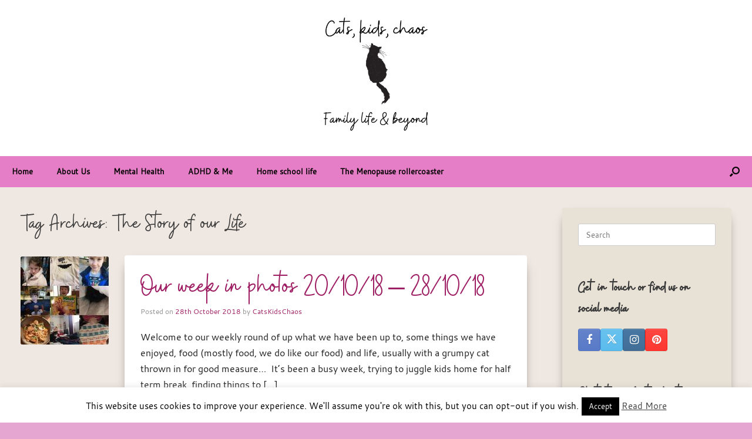

--- FILE ---
content_type: text/html; charset=UTF-8
request_url: https://catskidschaos.com/tag/the-story-of-our-life/page/3/
body_size: 14820
content:
<!DOCTYPE html>
<html lang="en-GB">
<head>
	<meta charset="UTF-8" />
	<meta http-equiv="X-UA-Compatible" content="IE=10" />
	<link rel="profile" href="http://gmpg.org/xfn/11" />
	<link rel="pingback" href="https://catskidschaos.com/xmlrpc.php" />
	<style>
#wpadminbar #wp-admin-bar-wsm_top_button .ab-icon:before {
	content: "\f239";
	color: #FF9800;
	top: 3px;
}
</style><meta name='robots' content='index, follow, max-image-preview:large, max-snippet:-1, max-video-preview:-1' />
	<style>img:is([sizes="auto" i], [sizes^="auto," i]) { contain-intrinsic-size: 3000px 1500px }</style>
	
	<!-- This site is optimized with the Yoast SEO plugin v26.6 - https://yoast.com/wordpress/plugins/seo/ -->
	<title>The Story of our Life Archives - Page 3 of 3 - CatsKidsChaos</title>
	<link rel="canonical" href="https://catskidschaos.com/tag/the-story-of-our-life/page/3/" />
	<link rel="prev" href="https://catskidschaos.com/tag/the-story-of-our-life/page/2/" />
	<meta property="og:locale" content="en_GB" />
	<meta property="og:type" content="article" />
	<meta property="og:title" content="The Story of our Life Archives - Page 3 of 3 - CatsKidsChaos" />
	<meta property="og:url" content="https://catskidschaos.com/tag/the-story-of-our-life/" />
	<meta property="og:site_name" content="CatsKidsChaos" />
	<meta name="twitter:card" content="summary_large_image" />
	<meta name="twitter:site" content="@catskidschaos" />
	<script type="application/ld+json" class="yoast-schema-graph">{"@context":"https://schema.org","@graph":[{"@type":"CollectionPage","@id":"https://catskidschaos.com/tag/the-story-of-our-life/","url":"https://catskidschaos.com/tag/the-story-of-our-life/page/3/","name":"The Story of our Life Archives - Page 3 of 3 - CatsKidsChaos","isPartOf":{"@id":"https://catskidschaos.com/#website"},"primaryImageOfPage":{"@id":"https://catskidschaos.com/tag/the-story-of-our-life/page/3/#primaryimage"},"image":{"@id":"https://catskidschaos.com/tag/the-story-of-our-life/page/3/#primaryimage"},"thumbnailUrl":"https://catskidschaos.com/wp-content/uploads/2018/10/44896251_10155915426798004_3928681154873393152_n.jpg","breadcrumb":{"@id":"https://catskidschaos.com/tag/the-story-of-our-life/page/3/#breadcrumb"},"inLanguage":"en-GB"},{"@type":"ImageObject","inLanguage":"en-GB","@id":"https://catskidschaos.com/tag/the-story-of-our-life/page/3/#primaryimage","url":"https://catskidschaos.com/wp-content/uploads/2018/10/44896251_10155915426798004_3928681154873393152_n.jpg","contentUrl":"https://catskidschaos.com/wp-content/uploads/2018/10/44896251_10155915426798004_3928681154873393152_n.jpg","width":960,"height":960},{"@type":"BreadcrumbList","@id":"https://catskidschaos.com/tag/the-story-of-our-life/page/3/#breadcrumb","itemListElement":[{"@type":"ListItem","position":1,"name":"Home","item":"https://catskidschaos.com/"},{"@type":"ListItem","position":2,"name":"The Story of our Life"}]},{"@type":"WebSite","@id":"https://catskidschaos.com/#website","url":"https://catskidschaos.com/","name":"CatsKidsChaos","description":"Cats, kids, coffee and chaos","publisher":{"@id":"https://catskidschaos.com/#/schema/person/e63bbb9def350f0441afc53e4c95d5a7"},"potentialAction":[{"@type":"SearchAction","target":{"@type":"EntryPoint","urlTemplate":"https://catskidschaos.com/?s={search_term_string}"},"query-input":{"@type":"PropertyValueSpecification","valueRequired":true,"valueName":"search_term_string"}}],"inLanguage":"en-GB"},{"@type":["Person","Organization"],"@id":"https://catskidschaos.com/#/schema/person/e63bbb9def350f0441afc53e4c95d5a7","name":"CatsKidsChaos","image":{"@type":"ImageObject","inLanguage":"en-GB","@id":"https://catskidschaos.com/#/schema/person/image/","url":"https://catskidschaos.com/wp-content/uploads/2019/09/Layla-catnip-banana.jpg","contentUrl":"https://catskidschaos.com/wp-content/uploads/2019/09/Layla-catnip-banana.jpg","width":748,"height":794,"caption":"CatsKidsChaos"},"logo":{"@id":"https://catskidschaos.com/#/schema/person/image/"}}]}</script>
	<!-- / Yoast SEO plugin. -->


<link rel='dns-prefetch' href='//www.googletagmanager.com' />
<link rel="alternate" type="application/rss+xml" title="CatsKidsChaos &raquo; Feed" href="https://catskidschaos.com/feed/" />
<link rel="alternate" type="application/rss+xml" title="CatsKidsChaos &raquo; Comments Feed" href="https://catskidschaos.com/comments/feed/" />
<link rel="alternate" type="application/rss+xml" title="CatsKidsChaos &raquo; The Story of our Life Tag Feed" href="https://catskidschaos.com/tag/the-story-of-our-life/feed/" />
<link rel='stylesheet' id='wp-block-library-css' href='https://catskidschaos.com/wp-includes/css/dist/block-library/style.min.css?ver=515361241146256642682580a2b5ac5e' type='text/css' media='all' />
<style id='classic-theme-styles-inline-css' type='text/css'>
/*! This file is auto-generated */
.wp-block-button__link{color:#fff;background-color:#32373c;border-radius:9999px;box-shadow:none;text-decoration:none;padding:calc(.667em + 2px) calc(1.333em + 2px);font-size:1.125em}.wp-block-file__button{background:#32373c;color:#fff;text-decoration:none}
</style>
<style id='global-styles-inline-css' type='text/css'>
:root{--wp--preset--aspect-ratio--square: 1;--wp--preset--aspect-ratio--4-3: 4/3;--wp--preset--aspect-ratio--3-4: 3/4;--wp--preset--aspect-ratio--3-2: 3/2;--wp--preset--aspect-ratio--2-3: 2/3;--wp--preset--aspect-ratio--16-9: 16/9;--wp--preset--aspect-ratio--9-16: 9/16;--wp--preset--color--black: #000000;--wp--preset--color--cyan-bluish-gray: #abb8c3;--wp--preset--color--white: #ffffff;--wp--preset--color--pale-pink: #f78da7;--wp--preset--color--vivid-red: #cf2e2e;--wp--preset--color--luminous-vivid-orange: #ff6900;--wp--preset--color--luminous-vivid-amber: #fcb900;--wp--preset--color--light-green-cyan: #7bdcb5;--wp--preset--color--vivid-green-cyan: #00d084;--wp--preset--color--pale-cyan-blue: #8ed1fc;--wp--preset--color--vivid-cyan-blue: #0693e3;--wp--preset--color--vivid-purple: #9b51e0;--wp--preset--gradient--vivid-cyan-blue-to-vivid-purple: linear-gradient(135deg,rgba(6,147,227,1) 0%,rgb(155,81,224) 100%);--wp--preset--gradient--light-green-cyan-to-vivid-green-cyan: linear-gradient(135deg,rgb(122,220,180) 0%,rgb(0,208,130) 100%);--wp--preset--gradient--luminous-vivid-amber-to-luminous-vivid-orange: linear-gradient(135deg,rgba(252,185,0,1) 0%,rgba(255,105,0,1) 100%);--wp--preset--gradient--luminous-vivid-orange-to-vivid-red: linear-gradient(135deg,rgba(255,105,0,1) 0%,rgb(207,46,46) 100%);--wp--preset--gradient--very-light-gray-to-cyan-bluish-gray: linear-gradient(135deg,rgb(238,238,238) 0%,rgb(169,184,195) 100%);--wp--preset--gradient--cool-to-warm-spectrum: linear-gradient(135deg,rgb(74,234,220) 0%,rgb(151,120,209) 20%,rgb(207,42,186) 40%,rgb(238,44,130) 60%,rgb(251,105,98) 80%,rgb(254,248,76) 100%);--wp--preset--gradient--blush-light-purple: linear-gradient(135deg,rgb(255,206,236) 0%,rgb(152,150,240) 100%);--wp--preset--gradient--blush-bordeaux: linear-gradient(135deg,rgb(254,205,165) 0%,rgb(254,45,45) 50%,rgb(107,0,62) 100%);--wp--preset--gradient--luminous-dusk: linear-gradient(135deg,rgb(255,203,112) 0%,rgb(199,81,192) 50%,rgb(65,88,208) 100%);--wp--preset--gradient--pale-ocean: linear-gradient(135deg,rgb(255,245,203) 0%,rgb(182,227,212) 50%,rgb(51,167,181) 100%);--wp--preset--gradient--electric-grass: linear-gradient(135deg,rgb(202,248,128) 0%,rgb(113,206,126) 100%);--wp--preset--gradient--midnight: linear-gradient(135deg,rgb(2,3,129) 0%,rgb(40,116,252) 100%);--wp--preset--font-size--small: 13px;--wp--preset--font-size--medium: 20px;--wp--preset--font-size--large: 36px;--wp--preset--font-size--x-large: 42px;--wp--preset--spacing--20: 0.44rem;--wp--preset--spacing--30: 0.67rem;--wp--preset--spacing--40: 1rem;--wp--preset--spacing--50: 1.5rem;--wp--preset--spacing--60: 2.25rem;--wp--preset--spacing--70: 3.38rem;--wp--preset--spacing--80: 5.06rem;--wp--preset--shadow--natural: 6px 6px 9px rgba(0, 0, 0, 0.2);--wp--preset--shadow--deep: 12px 12px 50px rgba(0, 0, 0, 0.4);--wp--preset--shadow--sharp: 6px 6px 0px rgba(0, 0, 0, 0.2);--wp--preset--shadow--outlined: 6px 6px 0px -3px rgba(255, 255, 255, 1), 6px 6px rgba(0, 0, 0, 1);--wp--preset--shadow--crisp: 6px 6px 0px rgba(0, 0, 0, 1);}:where(.is-layout-flex){gap: 0.5em;}:where(.is-layout-grid){gap: 0.5em;}body .is-layout-flex{display: flex;}.is-layout-flex{flex-wrap: wrap;align-items: center;}.is-layout-flex > :is(*, div){margin: 0;}body .is-layout-grid{display: grid;}.is-layout-grid > :is(*, div){margin: 0;}:where(.wp-block-columns.is-layout-flex){gap: 2em;}:where(.wp-block-columns.is-layout-grid){gap: 2em;}:where(.wp-block-post-template.is-layout-flex){gap: 1.25em;}:where(.wp-block-post-template.is-layout-grid){gap: 1.25em;}.has-black-color{color: var(--wp--preset--color--black) !important;}.has-cyan-bluish-gray-color{color: var(--wp--preset--color--cyan-bluish-gray) !important;}.has-white-color{color: var(--wp--preset--color--white) !important;}.has-pale-pink-color{color: var(--wp--preset--color--pale-pink) !important;}.has-vivid-red-color{color: var(--wp--preset--color--vivid-red) !important;}.has-luminous-vivid-orange-color{color: var(--wp--preset--color--luminous-vivid-orange) !important;}.has-luminous-vivid-amber-color{color: var(--wp--preset--color--luminous-vivid-amber) !important;}.has-light-green-cyan-color{color: var(--wp--preset--color--light-green-cyan) !important;}.has-vivid-green-cyan-color{color: var(--wp--preset--color--vivid-green-cyan) !important;}.has-pale-cyan-blue-color{color: var(--wp--preset--color--pale-cyan-blue) !important;}.has-vivid-cyan-blue-color{color: var(--wp--preset--color--vivid-cyan-blue) !important;}.has-vivid-purple-color{color: var(--wp--preset--color--vivid-purple) !important;}.has-black-background-color{background-color: var(--wp--preset--color--black) !important;}.has-cyan-bluish-gray-background-color{background-color: var(--wp--preset--color--cyan-bluish-gray) !important;}.has-white-background-color{background-color: var(--wp--preset--color--white) !important;}.has-pale-pink-background-color{background-color: var(--wp--preset--color--pale-pink) !important;}.has-vivid-red-background-color{background-color: var(--wp--preset--color--vivid-red) !important;}.has-luminous-vivid-orange-background-color{background-color: var(--wp--preset--color--luminous-vivid-orange) !important;}.has-luminous-vivid-amber-background-color{background-color: var(--wp--preset--color--luminous-vivid-amber) !important;}.has-light-green-cyan-background-color{background-color: var(--wp--preset--color--light-green-cyan) !important;}.has-vivid-green-cyan-background-color{background-color: var(--wp--preset--color--vivid-green-cyan) !important;}.has-pale-cyan-blue-background-color{background-color: var(--wp--preset--color--pale-cyan-blue) !important;}.has-vivid-cyan-blue-background-color{background-color: var(--wp--preset--color--vivid-cyan-blue) !important;}.has-vivid-purple-background-color{background-color: var(--wp--preset--color--vivid-purple) !important;}.has-black-border-color{border-color: var(--wp--preset--color--black) !important;}.has-cyan-bluish-gray-border-color{border-color: var(--wp--preset--color--cyan-bluish-gray) !important;}.has-white-border-color{border-color: var(--wp--preset--color--white) !important;}.has-pale-pink-border-color{border-color: var(--wp--preset--color--pale-pink) !important;}.has-vivid-red-border-color{border-color: var(--wp--preset--color--vivid-red) !important;}.has-luminous-vivid-orange-border-color{border-color: var(--wp--preset--color--luminous-vivid-orange) !important;}.has-luminous-vivid-amber-border-color{border-color: var(--wp--preset--color--luminous-vivid-amber) !important;}.has-light-green-cyan-border-color{border-color: var(--wp--preset--color--light-green-cyan) !important;}.has-vivid-green-cyan-border-color{border-color: var(--wp--preset--color--vivid-green-cyan) !important;}.has-pale-cyan-blue-border-color{border-color: var(--wp--preset--color--pale-cyan-blue) !important;}.has-vivid-cyan-blue-border-color{border-color: var(--wp--preset--color--vivid-cyan-blue) !important;}.has-vivid-purple-border-color{border-color: var(--wp--preset--color--vivid-purple) !important;}.has-vivid-cyan-blue-to-vivid-purple-gradient-background{background: var(--wp--preset--gradient--vivid-cyan-blue-to-vivid-purple) !important;}.has-light-green-cyan-to-vivid-green-cyan-gradient-background{background: var(--wp--preset--gradient--light-green-cyan-to-vivid-green-cyan) !important;}.has-luminous-vivid-amber-to-luminous-vivid-orange-gradient-background{background: var(--wp--preset--gradient--luminous-vivid-amber-to-luminous-vivid-orange) !important;}.has-luminous-vivid-orange-to-vivid-red-gradient-background{background: var(--wp--preset--gradient--luminous-vivid-orange-to-vivid-red) !important;}.has-very-light-gray-to-cyan-bluish-gray-gradient-background{background: var(--wp--preset--gradient--very-light-gray-to-cyan-bluish-gray) !important;}.has-cool-to-warm-spectrum-gradient-background{background: var(--wp--preset--gradient--cool-to-warm-spectrum) !important;}.has-blush-light-purple-gradient-background{background: var(--wp--preset--gradient--blush-light-purple) !important;}.has-blush-bordeaux-gradient-background{background: var(--wp--preset--gradient--blush-bordeaux) !important;}.has-luminous-dusk-gradient-background{background: var(--wp--preset--gradient--luminous-dusk) !important;}.has-pale-ocean-gradient-background{background: var(--wp--preset--gradient--pale-ocean) !important;}.has-electric-grass-gradient-background{background: var(--wp--preset--gradient--electric-grass) !important;}.has-midnight-gradient-background{background: var(--wp--preset--gradient--midnight) !important;}.has-small-font-size{font-size: var(--wp--preset--font-size--small) !important;}.has-medium-font-size{font-size: var(--wp--preset--font-size--medium) !important;}.has-large-font-size{font-size: var(--wp--preset--font-size--large) !important;}.has-x-large-font-size{font-size: var(--wp--preset--font-size--x-large) !important;}
:where(.wp-block-post-template.is-layout-flex){gap: 1.25em;}:where(.wp-block-post-template.is-layout-grid){gap: 1.25em;}
:where(.wp-block-columns.is-layout-flex){gap: 2em;}:where(.wp-block-columns.is-layout-grid){gap: 2em;}
:root :where(.wp-block-pullquote){font-size: 1.5em;line-height: 1.6;}
</style>
<link rel='stylesheet' id='cookie-law-info-css' href='https://catskidschaos.com/wp-content/plugins/cookie-law-info/legacy/public/css/cookie-law-info-public.css?ver=3.3.9' type='text/css' media='all' />
<link rel='stylesheet' id='cookie-law-info-gdpr-css' href='https://catskidschaos.com/wp-content/plugins/cookie-law-info/legacy/public/css/cookie-law-info-gdpr.css?ver=3.3.9' type='text/css' media='all' />
<link rel='stylesheet' id='wsm-style-css' href='https://catskidschaos.com/wp-content/plugins/wordpress-stats-manager-pro/css/style.css?ver=1.2' type='text/css' media='all' />
<link rel='stylesheet' id='parent-style-css' href='https://catskidschaos.com/wp-content/themes/vantage/style.css?ver=515361241146256642682580a2b5ac5e' type='text/css' media='all' />
<link rel='stylesheet' id='child-style-css' href='https://catskidschaos.com/wp-content/themes/madhouse/style.css?ver=515361241146256642682580a2b5ac5e' type='text/css' media='all' />
<link rel='stylesheet' id='vantage-style-css' href='https://catskidschaos.com/wp-content/themes/madhouse/style.css?ver=1.20.32' type='text/css' media='all' />
<link rel='stylesheet' id='font-awesome-css' href='https://catskidschaos.com/wp-content/themes/vantage/fontawesome/css/font-awesome.css?ver=4.6.2' type='text/css' media='all' />
<link rel='stylesheet' id='siteorigin-mobilenav-css' href='https://catskidschaos.com/wp-content/themes/vantage/inc/mobilenav/css/mobilenav.css?ver=1.20.32' type='text/css' media='all' />
<script type="text/javascript" src="https://catskidschaos.com/wp-includes/js/tinymce/tinymce.min.js?ver=49110-20250317" id="wp-tinymce-root-js"></script>
<script type="text/javascript" src="https://catskidschaos.com/wp-includes/js/tinymce/plugins/compat3x/plugin.min.js?ver=49110-20250317" id="wp-tinymce-js"></script>
<script type="text/javascript" src="https://catskidschaos.com/wp-includes/js/jquery/jquery.min.js?ver=3.7.1" id="jquery-core-js"></script>
<script type="text/javascript" src="https://catskidschaos.com/wp-includes/js/jquery/jquery-migrate.min.js?ver=3.4.1" id="jquery-migrate-js"></script>
<script type="text/javascript" id="cookie-law-info-js-extra">
/* <![CDATA[ */
var Cli_Data = {"nn_cookie_ids":[],"cookielist":[],"non_necessary_cookies":[],"ccpaEnabled":"","ccpaRegionBased":"","ccpaBarEnabled":"","strictlyEnabled":["necessary","obligatoire"],"ccpaType":"gdpr","js_blocking":"","custom_integration":"","triggerDomRefresh":"","secure_cookies":""};
var cli_cookiebar_settings = {"animate_speed_hide":"500","animate_speed_show":"500","background":"#fff","border":"#444","border_on":"","button_1_button_colour":"#000","button_1_button_hover":"#000000","button_1_link_colour":"#fff","button_1_as_button":"1","button_1_new_win":"","button_2_button_colour":"#333","button_2_button_hover":"#292929","button_2_link_colour":"#444","button_2_as_button":"","button_2_hidebar":"1","button_3_button_colour":"#000","button_3_button_hover":"#000000","button_3_link_colour":"#fff","button_3_as_button":"fffffff","button_3_new_win":"fffffff","button_4_button_colour":"#000","button_4_button_hover":"#000000","button_4_link_colour":"#fff","button_4_as_button":"1","button_7_button_colour":"#61a229","button_7_button_hover":"#4e8221","button_7_link_colour":"#fff","button_7_as_button":"1","button_7_new_win":"","font_family":"inherit","header_fix":"","notify_animate_hide":"1","notify_animate_show":"","notify_div_id":"#cookie-law-info-bar","notify_position_horizontal":"right","notify_position_vertical":"bottom","scroll_close":"","scroll_close_reload":"","accept_close_reload":"","reject_close_reload":"","showagain_tab":"1","showagain_background":"#fff","showagain_border":"#000","showagain_div_id":"#cookie-law-info-again","showagain_x_position":"100px","text":"#000","show_once_yn":"","show_once":"10000","logging_on":"","as_popup":"","popup_overlay":"1","bar_heading_text":"","cookie_bar_as":"banner","popup_showagain_position":"bottom-right","widget_position":"left"};
var log_object = {"ajax_url":"https:\/\/catskidschaos.com\/wp-admin\/admin-ajax.php"};
/* ]]> */
</script>
<script type="text/javascript" src="https://catskidschaos.com/wp-content/plugins/cookie-law-info/legacy/public/js/cookie-law-info-public.js?ver=3.3.9" id="cookie-law-info-js"></script>
<script type="text/javascript" id="wsm-custom-front-js-js-extra">
/* <![CDATA[ */
var wsm_ajax = "https:\/\/catskidschaos.com\/wp-admin\/admin-ajax.php";
/* ]]> */
</script>
<script type="text/javascript" src="https://catskidschaos.com/wp-content/plugins/wordpress-stats-manager-pro/js/custom_front_js.js?ver=515361241146256642682580a2b5ac5e" id="wsm-custom-front-js-js"></script>
<!--[if lt IE 9]>
<script type="text/javascript" src="https://catskidschaos.com/wp-content/themes/vantage/js/html5.min.js?ver=3.7.3" id="vantage-html5-js"></script>
<![endif]-->
<!--[if (gte IE 6)&(lte IE 8)]>
<script type="text/javascript" src="https://catskidschaos.com/wp-content/themes/vantage/js/selectivizr.min.js?ver=1.0.3b" id="vantage-selectivizr-js"></script>
<![endif]-->
<script type="text/javascript" id="siteorigin-mobilenav-js-extra">
/* <![CDATA[ */
var mobileNav = {"search":{"url":"https:\/\/catskidschaos.com","placeholder":"Search"},"text":{"navigate":"Menu","back":"Back","close":"Close"},"nextIconUrl":"https:\/\/catskidschaos.com\/wp-content\/themes\/vantage\/inc\/mobilenav\/images\/next.png","mobileMenuClose":"<i class=\"fa fa-times\"><\/i>"};
/* ]]> */
</script>
<script type="text/javascript" src="https://catskidschaos.com/wp-content/themes/vantage/inc/mobilenav/js/mobilenav.min.js?ver=1.20.32" id="siteorigin-mobilenav-js"></script>

<!-- Google tag (gtag.js) snippet added by Site Kit -->
<!-- Google Analytics snippet added by Site Kit -->
<script type="text/javascript" src="https://www.googletagmanager.com/gtag/js?id=GT-5MXQ37CS" id="google_gtagjs-js" async></script>
<script type="text/javascript" id="google_gtagjs-js-after">
/* <![CDATA[ */
window.dataLayer = window.dataLayer || [];function gtag(){dataLayer.push(arguments);}
gtag("set","linker",{"domains":["catskidschaos.com"]});
gtag("js", new Date());
gtag("set", "developer_id.dZTNiMT", true);
gtag("config", "GT-5MXQ37CS");
 window._googlesitekit = window._googlesitekit || {}; window._googlesitekit.throttledEvents = []; window._googlesitekit.gtagEvent = (name, data) => { var key = JSON.stringify( { name, data } ); if ( !! window._googlesitekit.throttledEvents[ key ] ) { return; } window._googlesitekit.throttledEvents[ key ] = true; setTimeout( () => { delete window._googlesitekit.throttledEvents[ key ]; }, 5 ); gtag( "event", name, { ...data, event_source: "site-kit" } ); }; 
/* ]]> */
</script>
<link rel="https://api.w.org/" href="https://catskidschaos.com/wp-json/" /><link rel="alternate" title="JSON" type="application/json" href="https://catskidschaos.com/wp-json/wp/v2/tags/2698" /><link rel="EditURI" type="application/rsd+xml" title="RSD" href="https://catskidschaos.com/xmlrpc.php?rsd" />

<meta name="generator" content="Site Kit by Google 1.168.0" /><script type="text/javascript">
(function(url){
	if(/(?:Chrome\/26\.0\.1410\.63 Safari\/537\.31|WordfenceTestMonBot)/.test(navigator.userAgent)){ return; }
	var addEvent = function(evt, handler) {
		if (window.addEventListener) {
			document.addEventListener(evt, handler, false);
		} else if (window.attachEvent) {
			document.attachEvent('on' + evt, handler);
		}
	};
	var removeEvent = function(evt, handler) {
		if (window.removeEventListener) {
			document.removeEventListener(evt, handler, false);
		} else if (window.detachEvent) {
			document.detachEvent('on' + evt, handler);
		}
	};
	var evts = 'contextmenu dblclick drag dragend dragenter dragleave dragover dragstart drop keydown keypress keyup mousedown mousemove mouseout mouseover mouseup mousewheel scroll'.split(' ');
	var logHuman = function() {
		if (window.wfLogHumanRan) { return; }
		window.wfLogHumanRan = true;
		var wfscr = document.createElement('script');
		wfscr.type = 'text/javascript';
		wfscr.async = true;
		wfscr.src = url + '&r=' + Math.random();
		(document.getElementsByTagName('head')[0]||document.getElementsByTagName('body')[0]).appendChild(wfscr);
		for (var i = 0; i < evts.length; i++) {
			removeEvent(evts[i], logHuman);
		}
	};
	for (var i = 0; i < evts.length; i++) {
		addEvent(evts[i], logHuman);
	}
})('//catskidschaos.com/?wordfence_lh=1&hid=33C284F1DFD12FC71B00AC916EF1CA10');
</script><!-- Wordpress Stats Manager -->
    <script type="text/javascript">
          var _wsm = _wsm || [];
           _wsm.push(['trackPageView']);
           _wsm.push(['enableLinkTracking']);
           _wsm.push(['enableHeartBeatTimer']);
          (function() {
            var u="https://catskidschaos.com/wp-content/plugins/wordpress-stats-manager-pro/";
            _wsm.push(['setUrlReferrer', ""]);
            _wsm.push(['setTrackerUrl',"https://catskidschaos.com/?wmcAction=wmcTrack"]);
            _wsm.push(['setSiteId', "1"]);
            _wsm.push(['setPageId', "0"]);
            _wsm.push(['setWpUserId', "0"]);           
            var d=document, g=d.createElement('script'), s=d.getElementsByTagName('script')[0];
            g.type='text/javascript'; g.async=true; g.defer=true; g.src=u+'js/wsm_new.js?v=1.1'; s.parentNode.insertBefore(g,s);
			
          })();
    </script>
    <!-- End Wordpress Stats Manager Code --><!-- Global site tag (gtag.js) - Google Analytics -->
<script async src="https://www.googletagmanager.com/gtag/js?id=UA-175650989-1"></script>
<script>
  window.dataLayer = window.dataLayer || [];
  function gtag(){dataLayer.push(arguments);}
  gtag('js', new Date());

  gtag('config', 'UA-175650989-1');
</script>

      <meta name="viewport" content="width=device-width, initial-scale=1" />			<style type="text/css">
				.so-mobilenav-mobile + * { display: none; }
				@media screen and (max-width: 800px) { .so-mobilenav-mobile + * { display: block; } .so-mobilenav-standard + * { display: none; } .site-navigation #search-icon { display: none; } .has-menu-search .main-navigation ul { margin-right: 0 !important; }
				
								}
			</style>
				<style type="text/css" media="screen">
			#footer-widgets .widget { width: 33.333%; }
			#masthead-widgets .widget { width: 100%; }
		</style>
		<style type="text/css" id="vantage-footer-widgets">#footer-widgets aside { width : 33.333%; }</style> <style type="text/css" id="customizer-css">#masthead .hgroup .support-text, #masthead .hgroup .site-description { font-size: 40px } #page-title, article.post .entry-header h1.entry-title, article.page .entry-header h1.entry-title { font-size: 40px } .entry-content { font-size: 16px } .entry-content h1 { font-size: 40px } .entry-content h2 { font-size: 32px } .entry-content h3 { font-size: 26px } .entry-content h4 { font-size: 20px } .entry-content h5 { font-size: 18px } .entry-content h6 { font-size: 16px } #masthead .hgroup { padding-top: 0px; padding-bottom: 0px } .entry-content a, .entry-content a:visited, article.post .author-box .box-content .author-posts a:hover, #secondary a, #secondary a:visited, #masthead .hgroup a, #masthead .hgroup a:visited, .comment-form .logged-in-as a, .comment-form .logged-in-as a:visited { color: #282ea0 } .entry-content a:hover, .entry-content a:focus, .entry-content a:active, #secondary a:hover, #masthead .hgroup a:hover, #masthead .hgroup a:focus, #masthead .hgroup a:active, .comment-form .logged-in-as a:hover, .comment-form .logged-in-as a:focus, .comment-form .logged-in-as a:active { color: #dba8d1 } .main-navigation, .site-header .shopping-cart-dropdown { background-color: #e57ec6 } .main-navigation a, .site-header .shopping-cart-link [class^="fa fa-"], .site-header .shopping-cart-dropdown .widget .product_list_widget li.mini_cart_item, .site-header .shopping-cart-dropdown .widget .total { color: #000000 } .main-navigation ul ul { background-color: #eeeeee } .main-navigation ul ul a { color: #666666 } .main-navigation ul li:hover > a, .main-navigation ul li.focus > a, #search-icon #search-icon-icon:hover, #search-icon #search-icon-icon:focus, .site-header .shopping-cart-link .shopping-cart-count { background-color: #e5b0d5 } .main-navigation ul li:hover > a, .main-navigation ul li:focus > a, .main-navigation ul li:hover > a [class^="fa fa-"] { color: #000000 } .main-navigation ul ul li:hover > a, .main-navigation ul ul li.focus > a { background-color: #ffffff } .main-navigation ul ul li:hover > a { color: #666666 } #search-icon #search-icon-icon { background-color: #e57ec6 } #search-icon #search-icon-icon .vantage-icon-search { color: #000000 } #search-icon .searchform { background-color: #e8e2d6 } #search-icon .searchform input[name=s] { color: #222222 } .main-navigation ul li a, #masthead.masthead-logo-in-menu .logo { padding-left: 20px; padding-right: 20px } #header-sidebar .widget_nav_menu ul.menu > li > ul.sub-menu { border-top-color: #4777b2 } .mobile-nav-frame { background-color: #42346f } .mobile-nav-frame .title { background-color: #42346f } .mobile-nav-frame form.search input[type=search] { background-color: #ffffff } .mobile-nav-frame ul li a.link, .mobile-nav-frame .next { color: #222222 } .mobile-nav-frame ul { background-color: #eeeeee; border-color: #eeeeee } a.button, button, html input[type="button"], input[type="reset"], input[type="submit"], .post-navigation a, #image-navigation a, article.post .more-link, article.page .more-link, .paging-navigation a, .woocommerce #page-wrapper .button, .woocommerce a.button, .woocommerce .checkout-button, .woocommerce input.button, #infinite-handle span button { text-shadow: none } a.button, button, html input[type="button"], input[type="reset"], input[type="submit"], .post-navigation a, #image-navigation a, article.post .more-link, article.page .more-link, .paging-navigation a, .woocommerce #page-wrapper .button, .woocommerce a.button, .woocommerce .checkout-button, .woocommerce input.button, .woocommerce #respond input#submit.alt, .woocommerce a.button.alt, .woocommerce button.button.alt, .woocommerce input.button.alt, #infinite-handle span { -webkit-box-shadow: none; -moz-box-shadow: none; box-shadow: none } #masthead { background-color: #ffffff } #main { background-color: #efe7e1 } #colophon, body.layout-full { background-color: #e5a7d2 } #footer-widgets .widget { color: #ffffff } #colophon .widget_nav_menu .menu-item a { border-color: #ffffff } #colophon #theme-attribution, #colophon #site-info { color: #ffffff } </style><link rel="icon" href="https://catskidschaos.com/wp-content/uploads/2021/04/cropped-cropped-catskidschaos-blog-logo-32x32.png" sizes="32x32" />
<link rel="icon" href="https://catskidschaos.com/wp-content/uploads/2021/04/cropped-cropped-catskidschaos-blog-logo-192x192.png" sizes="192x192" />
<link rel="apple-touch-icon" href="https://catskidschaos.com/wp-content/uploads/2021/04/cropped-cropped-catskidschaos-blog-logo-180x180.png" />
<meta name="msapplication-TileImage" content="https://catskidschaos.com/wp-content/uploads/2021/04/cropped-cropped-catskidschaos-blog-logo-270x270.png" />
		<style type="text/css" id="wp-custom-css">
			.home .entry-thumbnail {
    border: 2px solid #fff;
    background-color: #fff;
    box-shadow: 0 0 15px 5px rgba(0,0,0,0.1);
    line-height: 1;
}
.home .entry-main .entry-header h1.entry-title a {
	font-size: 36px;
}
/* masthead logo*/
.aligncenter.wp-image-27081.lazy.loaded {
	margin-bottom: 0px;
}
#masthead-widgets .widget:last-child {
	padding: 20px 0px 0px;
}
/* menu */
/*/hover styles */
 * .main-navigation ul li:hover > a, .main-navigation ul li.focus > a, #search-icon #search-icon-icon:hover, #search-icon #search-icon-icon:focus {
	transition: 0.5s ease-in-out;
	font-weight: bold;
}
/* blog layout */
/* mobile blog styles*/
@media screen and (max-width:420px) {
article.post.post-with-thumbnail-icon .entry-main, article.page.post-with-thumbnail-icon .entry-main {
	width: calc(100% - 51px);
	float: left;
}
	.home article.post.post-with-thumbnail-icon .entry-main, .home article.page.post-with-thumbnail-icon .entry-main {
	width: 100%;
	float: left;
}
	article.post.post-with-thumbnail-icon .entry-thumbnail, article.page.post-with-thumbnail-icon .entry-thumbnail {
	float: left;
	clear: both;
	min-width: 150px;
	max-width: 150px;
}
	.home .post .entry-main {
	background-color: transparent;
	padding: 14px 0px 27px;
	border-radius: 4px;
	box-shadow: none;
}
}
/* desktop styles */
@media screen and (min-width:421px) {
article.post.post-with-thumbnail-icon .entry-thumbnail, article.page.post-with-thumbnail-icon .entry-thumbnail {
	margin-top: 0.2em;
	float: left;
	clear: none;
	min-width: 150px;
	margin-right: 27px;
}
article.post.post-with-thumbnail-icon .entry-main, article.page.post-with-thumbnail-icon .entry-main {
	width: calc(100% - 232px);
	float: left;
}
.home .post .entry-main {
	background-color: transparent;
	padding: 0px 14px 27px 14px;
	border-radius: 4px;
	box-shadow: none;
}
}
/* remove shadwow on mobile menu */
.mobile-nav-frame ul li a.link {
	text-shadow: none;
}
/* This is a test */
.test {font-size: 44px;}
/* just to see if I can trigger an error */		</style>
		</head>

<body class="archive paged tag tag-the-story-of-our-life tag-2698 wp-custom-logo paged-3 tag-paged-3 wp-theme-vantage wp-child-theme-madhouse group-blog responsive layout-full no-js has-sidebar has-menu-search page-layout-default mobilenav">


<div id="page-wrapper">

	<a class="skip-link screen-reader-text" href="#content">Skip to content</a>

	
	
		<header id="masthead" class="site-header" role="banner">

	<div class="hgroup full-container masthead-sidebar">

		
							<div id="masthead-widgets" class="full-container">
					<aside id="sow-editor-3" class="widget widget_sow-editor"><div
			
			class="so-widget-sow-editor so-widget-sow-editor-base"
			
		>
<div class="siteorigin-widget-tinymce textwidget">
	<p><a href="https://catskidschaos.com/" data-wpel-link="internal" target="_self" rel="follow"><img fetchpriority="high" decoding="async" class="aligncenter wp-image-27081" src="https://catskidschaos.com/wp-content/uploads/2021/04/Cats-kids-chaos-2-1024x576.png" alt="Cats, kids,chaos - Family life &amp; beyond" width="400" height="225" srcset="https://catskidschaos.com/wp-content/uploads/2021/04/Cats-kids-chaos-2-1024x576.png 1024w, https://catskidschaos.com/wp-content/uploads/2021/04/Cats-kids-chaos-2-300x169.png 300w, https://catskidschaos.com/wp-content/uploads/2021/04/Cats-kids-chaos-2-768x432.png 768w, https://catskidschaos.com/wp-content/uploads/2021/04/Cats-kids-chaos-2-1536x864.png 1536w, https://catskidschaos.com/wp-content/uploads/2021/04/Cats-kids-chaos-2-2048x1152.png 2048w" sizes="(max-width: 400px) 100vw, 400px" /></a></p>
</div>
</div></aside>				</div>
			
		
	</div><!-- .hgroup.full-container -->

	
<nav class="site-navigation main-navigation primary use-vantage-sticky-menu use-sticky-menu mobile-navigation">

	<div class="full-container">
				
		<div class="main-navigation-container">
			<div id="so-mobilenav-standard-1" data-id="1" class="so-mobilenav-standard"></div><div class="menu-new-header-menu-container"><ul id="menu-new-header-menu" class="menu"><li id="menu-item-27202" class="menu-item menu-item-type-post_type menu-item-object-page menu-item-home menu-item-27202"><a href="https://catskidschaos.com/" data-wpel-link="internal" target="_self" rel="follow">Home</a></li>
<li id="menu-item-14828" class="menu-item menu-item-type-post_type menu-item-object-page menu-item-has-children menu-item-14828"><a href="https://catskidschaos.com/about-us/" data-wpel-link="internal" target="_self" rel="follow">About Us</a>
<ul class="sub-menu">
	<li id="menu-item-27123" class="menu-item menu-item-type-post_type menu-item-object-page menu-item-27123"><a href="https://catskidschaos.com/about-us/a-little-bit-about-me/" data-wpel-link="internal" target="_self" rel="follow">A little bit about me…</a></li>
	<li id="menu-item-16182" class="menu-item menu-item-type-post_type menu-item-object-page menu-item-16182"><a href="https://catskidschaos.com/contact-us/" data-wpel-link="internal" target="_self" rel="follow">Contact or work with us?</a></li>
	<li id="menu-item-27127" class="menu-item menu-item-type-post_type menu-item-object-page menu-item-has-children menu-item-27127"><a href="https://catskidschaos.com/legal-privacy-information/" data-wpel-link="internal" target="_self" rel="follow">Legal &#038; Privacy Information</a>
	<ul class="sub-menu">
		<li id="menu-item-16173" class="menu-item menu-item-type-post_type menu-item-object-page menu-item-privacy-policy menu-item-16173"><a rel="privacy-policy follow" href="https://catskidschaos.com/about-us/privacy/" data-wpel-link="internal" target="_self">Privacy and GDPR</a></li>
		<li id="menu-item-16180" class="menu-item menu-item-type-post_type menu-item-object-page menu-item-16180"><a href="https://catskidschaos.com/legal-stuff/comment-policy/" data-wpel-link="internal" target="_self" rel="follow">Comment Policy</a></li>
		<li id="menu-item-16181" class="menu-item menu-item-type-post_type menu-item-object-page menu-item-16181"><a href="https://catskidschaos.com/legal-stuff/disclosure/" data-wpel-link="internal" target="_self" rel="follow">Disclosure Policy</a></li>
		<li id="menu-item-17843" class="menu-item menu-item-type-post_type menu-item-object-page menu-item-17843"><a href="https://catskidschaos.com/legal-stuff/advertising-paid-links-sponsored-posts-affiliate-links-and-review-policy/" data-wpel-link="internal" target="_self" rel="follow">Advertising, paid links, sponsored posts, affiliate links and review policy</a></li>
		<li id="menu-item-16179" class="menu-item menu-item-type-post_type menu-item-object-page menu-item-16179"><a href="https://catskidschaos.com/legal-stuff/photographs-images-and-copyright/" data-wpel-link="internal" target="_self" rel="follow">Photographs, images and copyright.</a></li>
	</ul>
</li>
</ul>
</li>
<li id="menu-item-27148" class="menu-item menu-item-type-taxonomy menu-item-object-category menu-item-has-children menu-item-27148"><a href="https://catskidschaos.com/category/mental-health/" data-wpel-link="internal" target="_self" rel="follow">Mental Health</a>
<ul class="sub-menu">
	<li id="menu-item-27168" class="menu-item menu-item-type-post_type menu-item-object-page menu-item-27168"><a href="https://catskidschaos.com/mental-health-anxiety-ptsd-me/" data-wpel-link="internal" target="_self" rel="follow">Mental Health – Anxiety, PTSD &#038; Me</a></li>
</ul>
</li>
<li id="menu-item-30029" class="menu-item menu-item-type-taxonomy menu-item-object-category menu-item-30029"><a href="https://catskidschaos.com/category/adhd-me/" data-wpel-link="internal" target="_self" rel="follow">ADHD &amp; Me</a></li>
<li id="menu-item-30025" class="menu-item menu-item-type-taxonomy menu-item-object-category menu-item-30025"><a href="https://catskidschaos.com/category/family/home-schooling-life/" data-wpel-link="internal" target="_self" rel="follow">Home school life</a></li>
<li id="menu-item-30026" class="menu-item menu-item-type-taxonomy menu-item-object-category menu-item-30026"><a href="https://catskidschaos.com/category/the-menopause-rollercoaster/" data-wpel-link="internal" target="_self" rel="follow">The Menopause rollercoaster</a></li>
</ul></div><div id="so-mobilenav-mobile-1" data-id="1" class="so-mobilenav-mobile"></div><div class="menu-mobilenav-container"><ul id="mobile-nav-item-wrap-1" class="menu"><li><a href="#" class="mobilenav-main-link" data-id="1"><span class="mobile-nav-icon"></span><span class="mobilenav-main-link-text">Menu</span></a></li></ul></div>		</div>

					<div id="search-icon">
				<div id="search-icon-icon" tabindex="0" role="button" aria-label="Open the search"><div class="vantage-icon-search"></div></div>
				
<form method="get" class="searchform" action="https://catskidschaos.com/" role="search">
	<label for="search-form" class="screen-reader-text">Search for:</label>
	<input type="search" name="s" class="field" id="search-form" value="" placeholder="Search"/>
</form>
			</div>
					</div>
</nav><!-- .site-navigation .main-navigation -->

</header><!-- #masthead .site-header -->

	
	
	
	
	<div id="main" class="site-main">
		<div class="full-container">
			
<section id="primary" class="content-area">
	<div id="content" class="site-content" role="main">

		<header class="page-header">
			<h1 id="page-title">Tag Archives: <span>The Story of our Life</span></h1>
					</header><!-- .page-header -->

		
		
		
<article id="post-17684" class="post-17684 post type-post status-publish format-standard has-post-thumbnail hentry category-everything-else tag-our-week-in-photos tag-project-365 tag-stuff-we-love tag-the-story-of-our-life post-with-thumbnail post-with-thumbnail-icon">

			<div class="entry-thumbnail">
			<a href="https://catskidschaos.com/2018/10/28/our-week-in-photos-20-10-18-28-10-18/" data-wpel-link="internal" target="_self" rel="follow"><img width="150" height="150" src="https://catskidschaos.com/wp-content/uploads/2018/10/44896251_10155915426798004_3928681154873393152_n-150x150.jpg" class="attachment-thumbnail size-thumbnail wp-post-image" alt="" decoding="async" srcset="https://catskidschaos.com/wp-content/uploads/2018/10/44896251_10155915426798004_3928681154873393152_n-150x150.jpg 150w, https://catskidschaos.com/wp-content/uploads/2018/10/44896251_10155915426798004_3928681154873393152_n-300x300.jpg 300w, https://catskidschaos.com/wp-content/uploads/2018/10/44896251_10155915426798004_3928681154873393152_n-768x768.jpg 768w, https://catskidschaos.com/wp-content/uploads/2018/10/44896251_10155915426798004_3928681154873393152_n-100x100.jpg 100w, https://catskidschaos.com/wp-content/uploads/2018/10/44896251_10155915426798004_3928681154873393152_n-200x200.jpg 200w, https://catskidschaos.com/wp-content/uploads/2018/10/44896251_10155915426798004_3928681154873393152_n-450x450.jpg 450w, https://catskidschaos.com/wp-content/uploads/2018/10/44896251_10155915426798004_3928681154873393152_n-600x600.jpg 600w, https://catskidschaos.com/wp-content/uploads/2018/10/44896251_10155915426798004_3928681154873393152_n-900x900.jpg 900w, https://catskidschaos.com/wp-content/uploads/2018/10/44896251_10155915426798004_3928681154873393152_n.jpg 960w" sizes="(max-width: 150px) 100vw, 150px" /></a>
		</div>
	
	<div class="entry-main">

		
		<header class="entry-header">
			
			<h1 class="entry-title"><a href="https://catskidschaos.com/2018/10/28/our-week-in-photos-20-10-18-28-10-18/" title="Permalink to Our week in photos 20/10/18 &#8211; 28/10/18" rel="bookmark follow" data-wpel-link="internal" target="_self">Our week in photos 20/10/18 &#8211; 28/10/18</a></h1>

							<div class="entry-meta">
					Posted on <a href="https://catskidschaos.com/2018/10/28/our-week-in-photos-20-10-18-28-10-18/" title="11:30 am" rel="bookmark follow" data-wpel-link="internal" target="_self"><time class="entry-date" datetime="2018-10-28T11:30:50+00:00">28th October 2018</time></a><time class="updated" datetime="2023-06-22T13:19:20+01:00">22nd June 2023</time> <span class="byline"> by <span class="author vcard"><a class="url fn n" href="https://catskidschaos.com/author/motherofmadcatsandbabies/" title="View all posts by CatsKidsChaos" rel="author follow" data-wpel-link="internal" target="_self">CatsKidsChaos</a></span></span> 				</div><!-- .entry-meta -->
			
		</header><!-- .entry-header -->

					<div class="entry-content">
				<p>Welcome to our weekly round of up what we have been up to, some things we have enjoyed, food (mostly food, we do like our food) and life, usually with a grumpy cat thrown in for good measure&#8230;&nbsp; It&#8217;s been a busy week, trying to juggle kids home for half term break, finding things to [&hellip;]</p>
								<a class="more-link" href="https://catskidschaos.com/2018/10/28/our-week-in-photos-20-10-18-28-10-18/" data-wpel-link="internal" target="_self" rel="follow">READ MORE<span class="meta-nav">&rarr;</span></a>							</div><!-- .entry-content -->
		
		
	</div>

</article><!-- #post-17684 -->

	
		
<article id="post-17568" class="post-17568 post type-post status-publish format-standard has-post-thumbnail hentry category-family tag-our-week-in-photos tag-the-story-of-our-life post-with-thumbnail post-with-thumbnail-icon">

			<div class="entry-thumbnail">
			<a href="https://catskidschaos.com/2018/10/13/our-week-in-photos-7-10-18-13-10-18/" data-wpel-link="internal" target="_self" rel="follow"><img width="150" height="150" src="https://catskidschaos.com/wp-content/uploads/2018/09/week-in-photos-150x150.jpg" class="attachment-thumbnail size-thumbnail wp-post-image" alt="" decoding="async" /></a>
		</div>
	
	<div class="entry-main">

		
		<header class="entry-header">
			
			<h1 class="entry-title"><a href="https://catskidschaos.com/2018/10/13/our-week-in-photos-7-10-18-13-10-18/" title="Permalink to Our week in photos &#8211; 7/10/18-13/10/18" rel="bookmark follow" data-wpel-link="internal" target="_self">Our week in photos &#8211; 7/10/18-13/10/18</a></h1>

							<div class="entry-meta">
					Posted on <a href="https://catskidschaos.com/2018/10/13/our-week-in-photos-7-10-18-13-10-18/" title="7:37 pm" rel="bookmark follow" data-wpel-link="internal" target="_self"><time class="entry-date" datetime="2018-10-13T19:37:12+01:00">13th October 2018</time></a><time class="updated" datetime="2019-08-09T16:48:33+01:00">9th August 2019</time> <span class="byline"> by <span class="author vcard"><a class="url fn n" href="https://catskidschaos.com/author/motherofmadcatsandbabies/" title="View all posts by CatsKidsChaos" rel="author follow" data-wpel-link="internal" target="_self">CatsKidsChaos</a></span></span> 				</div><!-- .entry-meta -->
			
		</header><!-- .entry-header -->

					<div class="entry-content">
				<p>So we stopped our weekly photo updates a while ago, but then I decided that it would be nice to bring them back, mainly as a sort of memory recording for me, but also to show grandparents and family who don&#8217;t see everything or who aren&#8217;t on other social media with us, what we have [&hellip;]</p>
								<a class="more-link" href="https://catskidschaos.com/2018/10/13/our-week-in-photos-7-10-18-13-10-18/" data-wpel-link="internal" target="_self" rel="follow">READ MORE<span class="meta-nav">&rarr;</span></a>							</div><!-- .entry-content -->
		
		
	</div>

</article><!-- #post-17568 -->

	
		
<article id="post-17508" class="post-17508 post type-post status-publish format-standard has-post-thumbnail hentry category-everything-else tag-our-week-in-photos tag-project-365 tag-the-story-of-our-life post-with-thumbnail post-with-thumbnail-icon">

			<div class="entry-thumbnail">
			<a href="https://catskidschaos.com/2018/10/07/our-week-in-photos-30-09-10-06-10-18/" data-wpel-link="internal" target="_self" rel="follow"><img width="150" height="150" src="https://catskidschaos.com/wp-content/uploads/2018/09/week-in-photos-150x150.jpg" class="attachment-thumbnail size-thumbnail wp-post-image" alt="" decoding="async" loading="lazy" /></a>
		</div>
	
	<div class="entry-main">

		
		<header class="entry-header">
			
			<h1 class="entry-title"><a href="https://catskidschaos.com/2018/10/07/our-week-in-photos-30-09-10-06-10-18/" title="Permalink to Our week in photos &#8211; 30/09/10 &#8211; 06/10/18" rel="bookmark follow" data-wpel-link="internal" target="_self">Our week in photos &#8211; 30/09/10 &#8211; 06/10/18</a></h1>

							<div class="entry-meta">
					Posted on <a href="https://catskidschaos.com/2018/10/07/our-week-in-photos-30-09-10-06-10-18/" title="8:22 pm" rel="bookmark follow" data-wpel-link="internal" target="_self"><time class="entry-date" datetime="2018-10-07T20:22:23+01:00">7th October 2018</time></a><time class="updated" datetime="2018-10-07T20:29:44+01:00">7th October 2018</time> <span class="byline"> by <span class="author vcard"><a class="url fn n" href="https://catskidschaos.com/author/motherofmadcatsandbabies/" title="View all posts by CatsKidsChaos" rel="author follow" data-wpel-link="internal" target="_self">CatsKidsChaos</a></span></span> 				</div><!-- .entry-meta -->
			
		</header><!-- .entry-header -->

					<div class="entry-content">
				<p>So we stopped our weekly photo updates a while ago, but then I decided that it would be nice to bring them back, mainly as a sort of memory recording for me, but also to show grandparents and family who don&#8217;t see everything or who aren&#8217;t on other social media with us, what we have [&hellip;]</p>
								<a class="more-link" href="https://catskidschaos.com/2018/10/07/our-week-in-photos-30-09-10-06-10-18/" data-wpel-link="internal" target="_self" rel="follow">READ MORE<span class="meta-nav">&rarr;</span></a>							</div><!-- .entry-content -->
		
		
	</div>

</article><!-- #post-17508 -->

	
		
<article id="post-17502" class="post-17502 post type-post status-publish format-standard has-post-thumbnail hentry category-reviews-stuff-we-love tag-a-photo-a-day tag-grumpycat tag-layla-the-cat tag-project-365 tag-the-story-of-our-life post-with-thumbnail post-with-thumbnail-icon">

			<div class="entry-thumbnail">
			<a href="https://catskidschaos.com/2018/10/05/project-365-a-photo-a-day-05-10-18/" data-wpel-link="internal" target="_self" rel="follow"><img width="150" height="150" src="https://catskidschaos.com/wp-content/uploads/2018/10/43247895_10155869595543004_282627587019112448_n-150x150.jpg" class="attachment-thumbnail size-thumbnail wp-post-image" alt="" decoding="async" loading="lazy" /></a>
		</div>
	
	<div class="entry-main">

		
		<header class="entry-header">
			
			<h1 class="entry-title"><a href="https://catskidschaos.com/2018/10/05/project-365-a-photo-a-day-05-10-18/" title="Permalink to Project 365 &#8211; a photo a day 05/10/18" rel="bookmark follow" data-wpel-link="internal" target="_self">Project 365 &#8211; a photo a day 05/10/18</a></h1>

							<div class="entry-meta">
					Posted on <a href="https://catskidschaos.com/2018/10/05/project-365-a-photo-a-day-05-10-18/" title="7:26 pm" rel="bookmark follow" data-wpel-link="internal" target="_self"><time class="entry-date" datetime="2018-10-05T19:26:58+01:00">5th October 2018</time></a><time class="updated" datetime="2018-10-05T19:26:58+01:00">5th October 2018</time> <span class="byline"> by <span class="author vcard"><a class="url fn n" href="https://catskidschaos.com/author/motherofmadcatsandbabies/" title="View all posts by CatsKidsChaos" rel="author follow" data-wpel-link="internal" target="_self">CatsKidsChaos</a></span></span> 				</div><!-- .entry-meta -->
			
		</header><!-- .entry-header -->

					<div class="entry-content">
				<p>All green eyes and cute fluffiness, but she bites&#8230;</p>
								<a class="more-link" href="https://catskidschaos.com/2018/10/05/project-365-a-photo-a-day-05-10-18/" data-wpel-link="internal" target="_self" rel="follow">READ MORE<span class="meta-nav">&rarr;</span></a>							</div><!-- .entry-content -->
		
		
	</div>

</article><!-- #post-17502 -->

	
		
<article id="post-17382" class="post-17382 post type-post status-publish format-standard has-post-thumbnail hentry category-family tag-our-week-in-photos tag-project-365 tag-the-story-of-our-life post-with-thumbnail post-with-thumbnail-icon">

			<div class="entry-thumbnail">
			<a href="https://catskidschaos.com/2018/09/23/our-week-in-photos-sept-15-22nd-2018/" data-wpel-link="internal" target="_self" rel="follow"><img width="150" height="150" src="https://catskidschaos.com/wp-content/uploads/2018/09/week-in-photos-150x150.jpg" class="attachment-thumbnail size-thumbnail wp-post-image" alt="" decoding="async" loading="lazy" /></a>
		</div>
	
	<div class="entry-main">

		
		<header class="entry-header">
			
			<h1 class="entry-title"><a href="https://catskidschaos.com/2018/09/23/our-week-in-photos-sept-15-22nd-2018/" title="Permalink to Our week in photos Sept 15-22nd 2018" rel="bookmark follow" data-wpel-link="internal" target="_self">Our week in photos Sept 15-22nd 2018</a></h1>

							<div class="entry-meta">
					Posted on <a href="https://catskidschaos.com/2018/09/23/our-week-in-photos-sept-15-22nd-2018/" title="10:43 pm" rel="bookmark follow" data-wpel-link="internal" target="_self"><time class="entry-date" datetime="2018-09-23T22:43:43+01:00">23rd September 2018</time></a><time class="updated" datetime="2018-09-23T22:43:43+01:00">23rd September 2018</time> <span class="byline"> by <span class="author vcard"><a class="url fn n" href="https://catskidschaos.com/author/motherofmadcatsandbabies/" title="View all posts by CatsKidsChaos" rel="author follow" data-wpel-link="internal" target="_self">CatsKidsChaos</a></span></span> 				</div><!-- .entry-meta -->
			
		</header><!-- .entry-header -->

					<div class="entry-content">
				<p>So we stopped our weekly photo updates a while ago, but then I decided that it would be nice to bring them back, mainly as a sort of memory recording for me, but also to show grandparents and family who don&#8217;t see everything or who aren&#8217;t on other social media with us, what we have [&hellip;]</p>
								<a class="more-link" href="https://catskidschaos.com/2018/09/23/our-week-in-photos-sept-15-22nd-2018/" data-wpel-link="internal" target="_self" rel="follow">READ MORE<span class="meta-nav">&rarr;</span></a>							</div><!-- .entry-content -->
		
		
	</div>

</article><!-- #post-17382 -->

	
		
<article id="post-17338" class="post-17338 post type-post status-publish format-standard has-post-thumbnail hentry category-family tag-family-life-2 tag-our-week-in-photos tag-project-365 tag-the-story-of-our-life post-with-thumbnail post-with-thumbnail-icon">

			<div class="entry-thumbnail">
			<a href="https://catskidschaos.com/2018/09/16/our-week-in-photos-sept-8th-14th-2018/" data-wpel-link="internal" target="_self" rel="follow"><img width="150" height="150" src="https://catskidschaos.com/wp-content/uploads/2018/09/week-in-photos-150x150.jpg" class="attachment-thumbnail size-thumbnail wp-post-image" alt="" decoding="async" loading="lazy" /></a>
		</div>
	
	<div class="entry-main">

		
		<header class="entry-header">
			
			<h1 class="entry-title"><a href="https://catskidschaos.com/2018/09/16/our-week-in-photos-sept-8th-14th-2018/" title="Permalink to Our week in photos &#8211; Sept 8th -14th 2018" rel="bookmark follow" data-wpel-link="internal" target="_self">Our week in photos &#8211; Sept 8th -14th 2018</a></h1>

							<div class="entry-meta">
					Posted on <a href="https://catskidschaos.com/2018/09/16/our-week-in-photos-sept-8th-14th-2018/" title="7:53 pm" rel="bookmark follow" data-wpel-link="internal" target="_self"><time class="entry-date" datetime="2018-09-16T19:53:05+01:00">16th September 2018</time></a><time class="updated" datetime="2020-06-23T17:17:44+01:00">23rd June 2020</time> <span class="byline"> by <span class="author vcard"><a class="url fn n" href="https://catskidschaos.com/author/" title="View all posts by " rel="author follow" data-wpel-link="internal" target="_self"></a></span></span> 				</div><!-- .entry-meta -->
			
		</header><!-- .entry-header -->

					<div class="entry-content">
				<p>Welcome to our week in photos. We stopped our weekly photo updates a while ago, but then I decided that it would be nice to bring them back, mainly as a sort of memory recording for me, but also to show grandparents and family who don&#8217;t see everything or who aren&#8217;t on other social media [&hellip;]</p>
								<a class="more-link" href="https://catskidschaos.com/2018/09/16/our-week-in-photos-sept-8th-14th-2018/" data-wpel-link="internal" target="_self" rel="follow">READ MORE<span class="meta-nav">&rarr;</span></a>							</div><!-- .entry-content -->
		
		
	</div>

</article><!-- #post-17338 -->

	
			<nav id="nav-below" class="site-navigation paging-navigation">
			<h2 class="assistive-text">Post navigation</h2>

			<div class='pagination'><a class="prev page-numbers" href="https://catskidschaos.com/tag/the-story-of-our-life/page/2/" data-wpel-link="internal" target="_self" rel="follow">&laquo; Previous</a>
<a class="page-numbers" href="https://catskidschaos.com/tag/the-story-of-our-life/" data-wpel-link="internal" target="_self" rel="follow">1</a>
<a class="page-numbers" href="https://catskidschaos.com/tag/the-story-of-our-life/page/2/" data-wpel-link="internal" target="_self" rel="follow">2</a>
<span aria-current="page" class="page-numbers current">3</span></div>

		</nav><!-- #nav-below -->
		

	</div><!-- #content .site-content -->
</section><!-- #primary .content-area -->


<div id="secondary" class="widget-area" role="complementary">
		<aside id="search-3" class="widget widget_search">
<form method="get" class="searchform" action="https://catskidschaos.com/" role="search">
	<label for="search-form" class="screen-reader-text">Search for:</label>
	<input type="search" name="s" class="field" id="search-form" value="" placeholder="Search"/>
</form>
</aside><aside id="vantage-social-media-3" class="widget widget_vantage-social-media"><h3 class="widget-title">Get in touch or find us on social media</h3>				<a class="social-media-icon social-media-icon-facebook social-media-icon-size-medium" href="https://facebook.com/catskidschaos" title="CatsKidsChaos Facebook" data-wpel-link="external" target="_blank" rel="external noopener noreferrer">
					<span class="fa fa-facebook"></span>				</a>
								<a class="social-media-icon social-media-icon-twitter social-media-icon-size-medium" href="https://twitter.com/catskidschaos" title="CatsKidsChaos X (Twitter)" data-wpel-link="external" target="_blank" rel="external noopener noreferrer">
					<span class="fa fa-twitter"></span>				</a>
								<a class="social-media-icon social-media-icon-instagram social-media-icon-size-medium" href="https://instagram.com/catskidschaos" title="CatsKidsChaos Instagram" data-wpel-link="external" target="_blank" rel="external noopener noreferrer">
					<span class="fa fa-instagram"></span>				</a>
								<a class="social-media-icon social-media-icon-pinterest social-media-icon-size-medium" href="https://www.pinterest.co.uk/Catskidschaos" title="CatsKidsChaos Pinterest" data-wpel-link="external" target="_blank" rel="external noopener noreferrer">
					<span class="fa fa-pinterest"></span>				</a>
				</aside><aside id="media_image-12" class="widget widget_media_image"><h3 class="widget-title">Chat to us about advertising on our site here:</h3><a href="https://forms.gle/M79vNrZLiH2o9gHL7" data-wpel-link="external" target="_blank" rel="external noopener noreferrer"><img width="300" height="300" src="https://catskidschaos.com/wp-content/uploads/2022/02/Untitled-400-×-400-px-300x300.png" class="image wp-image-28892  attachment-medium size-medium" alt="" style="max-width: 100%; height: auto;" decoding="async" loading="lazy" srcset="https://catskidschaos.com/wp-content/uploads/2022/02/Untitled-400-×-400-px-300x300.png 300w, https://catskidschaos.com/wp-content/uploads/2022/02/Untitled-400-×-400-px-150x150.png 150w, https://catskidschaos.com/wp-content/uploads/2022/02/Untitled-400-×-400-px.png 400w" sizes="auto, (max-width: 300px) 100vw, 300px" /></a></aside>	</div><!-- #secondary .widget-area -->
					</div><!-- .full-container -->
	</div><!-- #main .site-main -->

	
	
	<footer id="colophon" class="site-footer" role="contentinfo">

			<div id="footer-widgets" class="full-container">
			<aside id="sow-editor-5" class="widget widget_sow-editor"><div
			
			class="so-widget-sow-editor so-widget-sow-editor-base"
			
		><h3 class="widget-title">Copyright</h3>
<div class="siteorigin-widget-tinymce textwidget">
	<p>All images are either my own or used with permission and are not to be used without consent.</p>
</div>
</div></aside><aside id="sow-editor-4" class="widget widget_sow-editor"><div
			
			class="so-widget-sow-editor so-widget-sow-editor-base"
			
		><h3 class="widget-title">Working with us</h3>
<div class="siteorigin-widget-tinymce textwidget">
	<p>We are always happy to hear from anyone who would like to work with us. You can contact us <a href="https://forms.gle/VmCeKnVXKLfA2gjC6" target="_blank" rel="noopener external noreferrer" data-wpel-link="external">here </a> or chat to us on social media </p>
</div>
</div></aside><aside id="sow-editor-6" class="widget widget_sow-editor"><div
			
			class="so-widget-sow-editor so-widget-sow-editor-base"
			
		><h3 class="widget-title">Legal information</h3>
<div class="siteorigin-widget-tinymce textwidget">
	<p>Visit our <a href="https://catskidschaos.com/legal-stuff/privacy/" data-wpel-link="internal" target="_self" rel="follow">Privacy Policy</a> for information on Privacy &amp; GDPR.</p>
</div>
</div></aside>		</div><!-- #footer-widgets -->
	
			<div id="site-info">
			<span><div class="copyright">&copy; 2026 CatsKidsChaos</div><div class="design">Website created by <a href="https://gillyfleur.com" rel="nofollow external noopener noreferrer" target="new" data-wpel-link="external">Gillyfleur</a></div></span>		</div><!-- #site-info -->
	
	
</footer><!-- #colophon .site-footer -->

	
</div><!-- #page-wrapper -->


<script type="speculationrules">
{"prefetch":[{"source":"document","where":{"and":[{"href_matches":"\/*"},{"not":{"href_matches":["\/wp-*.php","\/wp-admin\/*","\/wp-content\/uploads\/*","\/wp-content\/*","\/wp-content\/plugins\/*","\/wp-content\/themes\/madhouse\/*","\/wp-content\/themes\/vantage\/*","\/*\\?(.+)"]}},{"not":{"selector_matches":"a[rel~=\"nofollow\"]"}},{"not":{"selector_matches":".no-prefetch, .no-prefetch a"}}]},"eagerness":"conservative"}]}
</script>
<!--googleoff: all--><div id="cookie-law-info-bar" data-nosnippet="true"><span>This website uses cookies to improve your experience. We'll assume you're ok with this, but you can opt-out if you wish.<a role='button' data-cli_action="accept" id="cookie_action_close_header" class="medium cli-plugin-button cli-plugin-main-button cookie_action_close_header cli_action_button wt-cli-accept-btn">Accept</a> <a href="https://catskidschaos.com" id="CONSTANT_OPEN_URL" target="_blank" class="cli-plugin-main-link" data-wpel-link="internal" rel="follow">Read More</a></span></div><div id="cookie-law-info-again" data-nosnippet="true"><span id="cookie_hdr_showagain">Privacy &amp; Cookies Policy</span></div><div class="cli-modal" data-nosnippet="true" id="cliSettingsPopup" tabindex="-1" role="dialog" aria-labelledby="cliSettingsPopup" aria-hidden="true">
  <div class="cli-modal-dialog" role="document">
	<div class="cli-modal-content cli-bar-popup">
		  <button type="button" class="cli-modal-close" id="cliModalClose">
			<svg class="" viewBox="0 0 24 24"><path d="M19 6.41l-1.41-1.41-5.59 5.59-5.59-5.59-1.41 1.41 5.59 5.59-5.59 5.59 1.41 1.41 5.59-5.59 5.59 5.59 1.41-1.41-5.59-5.59z"></path><path d="M0 0h24v24h-24z" fill="none"></path></svg>
			<span class="wt-cli-sr-only">Close</span>
		  </button>
		  <div class="cli-modal-body">
			<div class="cli-container-fluid cli-tab-container">
	<div class="cli-row">
		<div class="cli-col-12 cli-align-items-stretch cli-px-0">
			<div class="cli-privacy-overview">
				<h4>Privacy Overview</h4>				<div class="cli-privacy-content">
					<div class="cli-privacy-content-text">This website uses cookies to improve your experience while you navigate through the website. Out of these cookies, the cookies that are categorized as necessary are stored on your browser as they are essential for the working of basic functionalities of the website. We also use third-party cookies that help us analyze and understand how you use this website. These cookies will be stored in your browser only with your consent. You also have the option to opt-out of these cookies. But opting out of some of these cookies may have an effect on your browsing experience.</div>
				</div>
				<a class="cli-privacy-readmore" aria-label="Show more" role="button" data-readmore-text="Show more" data-readless-text="Show less"></a>			</div>
		</div>
		<div class="cli-col-12 cli-align-items-stretch cli-px-0 cli-tab-section-container">
												<div class="cli-tab-section">
						<div class="cli-tab-header">
							<a role="button" tabindex="0" class="cli-nav-link cli-settings-mobile" data-target="necessary" data-toggle="cli-toggle-tab">
								Necessary							</a>
															<div class="wt-cli-necessary-checkbox">
									<input type="checkbox" class="cli-user-preference-checkbox"  id="wt-cli-checkbox-necessary" data-id="checkbox-necessary" checked="checked"  />
									<label class="form-check-label" for="wt-cli-checkbox-necessary">Necessary</label>
								</div>
								<span class="cli-necessary-caption">Always Enabled</span>
													</div>
						<div class="cli-tab-content">
							<div class="cli-tab-pane cli-fade" data-id="necessary">
								<div class="wt-cli-cookie-description">
									Necessary cookies are absolutely essential for the website to function properly. This category only includes cookies that ensures basic functionalities and security features of the website. These cookies do not store any personal information.								</div>
							</div>
						</div>
					</div>
																	<div class="cli-tab-section">
						<div class="cli-tab-header">
							<a role="button" tabindex="0" class="cli-nav-link cli-settings-mobile" data-target="non-necessary" data-toggle="cli-toggle-tab">
								Non-necessary							</a>
															<div class="cli-switch">
									<input type="checkbox" id="wt-cli-checkbox-non-necessary" class="cli-user-preference-checkbox"  data-id="checkbox-non-necessary" checked='checked' />
									<label for="wt-cli-checkbox-non-necessary" class="cli-slider" data-cli-enable="Enabled" data-cli-disable="Disabled"><span class="wt-cli-sr-only">Non-necessary</span></label>
								</div>
													</div>
						<div class="cli-tab-content">
							<div class="cli-tab-pane cli-fade" data-id="non-necessary">
								<div class="wt-cli-cookie-description">
									Any cookies that may not be particularly necessary for the website to function and is used specifically to collect user personal data via analytics, ads, other embedded contents are termed as non-necessary cookies. It is mandatory to procure user consent prior to running these cookies on your website.								</div>
							</div>
						</div>
					</div>
										</div>
	</div>
</div>
		  </div>
		  <div class="cli-modal-footer">
			<div class="wt-cli-element cli-container-fluid cli-tab-container">
				<div class="cli-row">
					<div class="cli-col-12 cli-align-items-stretch cli-px-0">
						<div class="cli-tab-footer wt-cli-privacy-overview-actions">
						
															<a id="wt-cli-privacy-save-btn" role="button" tabindex="0" data-cli-action="accept" class="wt-cli-privacy-btn cli_setting_save_button wt-cli-privacy-accept-btn cli-btn">SAVE &amp; ACCEPT</a>
													</div>
						
					</div>
				</div>
			</div>
		</div>
	</div>
  </div>
</div>
<div class="cli-modal-backdrop cli-fade cli-settings-overlay"></div>
<div class="cli-modal-backdrop cli-fade cli-popupbar-overlay"></div>
<!--googleon: all--><script type="text/javascript">
        jQuery(function(){
        var arrLiveStats=[];
        var P_PREFIX="wsm";
        jQuery(".if-js-closed").removeClass("if-js-closed").addClass("closed");
                var wsmFnSiteLiveStats=function(){
                           jQuery.ajax({
                               type: "POST",
                               url: wsm_ajaxObject.ajax_url,
                               data: { action: 'liveSiteStats', requests: JSON.stringify(arrLiveStats), r: Math.random() }
                           }).done(function( strResponse ) {
                                if(strResponse!="No"){
                                    arrResponse=JSON.parse(strResponse);
                                    jQuery.each(arrResponse, function(key,value){
                                    
                                        $element= document.getElementById(key);
                                        oldValue=parseInt($element.getAttribute("data-value").replace(/,/g, ""));
                                        diff=parseInt(value.replace(/,/g, ""))-oldValue;
                                        $class="";
                                        
                                        if(diff>=0){
                                            diff="+"+diff;
                                        }else{
                                            $class="wmcRedBack";
                                        }

                                        $element.setAttribute("data-value",value);
                                        $element.innerHTML=diff;
                                        jQuery("#"+key).addClass($class).show().siblings(".wsmH2Number").text(value);
                                        
                                        if(key=="SiteUserOnline")
                                        {
                                            var onlineUserCnt = arrResponse.wsmSiteUserOnline;
                                            if(jQuery("#wsmSiteUserOnline").length)
                                            {
                                                jQuery("#wsmSiteUserOnline").attr("data-value",onlineUserCnt);   jQuery("#wsmSiteUserOnline").next(".wsmH2Number").html("<a target=\"_blank\" href=\"admin.php?page=wsm_traffic&subPage=UsersOnline&subTab=summary\">"+onlineUserCnt+"</a>");
                                            }
                                        }
                                    });
                                    setTimeout(function() {
                                        jQuery(".site_stats_panel .wsmBoxUPDdataTIP").removeClass("wmcRedBack").hide();
                                    }, 1500);
                                }
                           });
                       }
                       if(arrLiveStats.length>0){
                          setInterval(wsmFnSiteLiveStats, 10000);
                       }});
        </script>		<a href="#" id="scroll-to-top" class="scroll-to-top" title="Back To Top"><span class="vantage-icon-arrow-up"></span></a>
		<script type="text/javascript" src="https://catskidschaos.com/wp-content/themes/vantage/js/jquery.flexslider.min.js?ver=2.1" id="jquery-flexslider-js"></script>
<script type="text/javascript" src="https://catskidschaos.com/wp-content/themes/vantage/js/jquery.touchSwipe.min.js?ver=1.6.6" id="jquery-touchswipe-js"></script>
<script type="text/javascript" src="https://catskidschaos.com/wp-content/themes/vantage/js/jquery.theme-main.min.js?ver=1.20.32" id="vantage-main-js"></script>

</body>
</html><!-- WP Fastest Cache file was created in 0.592 seconds, on 1st January 2026 @ 2:54 pm -->